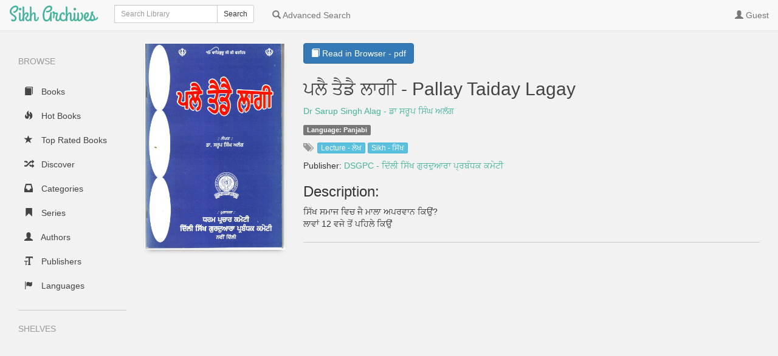

--- FILE ---
content_type: text/html; charset=utf-8
request_url: https://books.sikharchives.org/book/274
body_size: 2611
content:


<!DOCTYPE html>
<html lang="en">
  <head>
    <title>Sikh Archives | ਪਲੈ ਤੈਡੈ ਲਾਗੀ - Pallay Taiday Lagay</title>
    <meta charset="utf-8">
    <meta name="viewport" content="width=device-width, initial-scale=1.0">
    <meta http-equiv="X-UA-Compatible" content="IE=edge,chrome=1">
    <meta name="apple-mobile-web-app-capable" content="yes">
    
    <!-- Bootstrap -->
    <link rel="apple-touch-icon" sizes="140x140" href="/static/favicon.ico">
    <link rel="shortcut icon" href="/static/favicon.ico">
    <link href="/static/css/libs/bootstrap.min.css" rel="stylesheet" media="screen">
    
    <meta property="og:type" content="book" />
    <meta property="og:title" content="ਪਲੈ ਤੈਡੈ ਲਾਗੀ - Pallay Taiday Lagay" />
    
      <meta property="og:description" content="ਸਿੱਖ ਸਮਾਜ ਵਿਚ ਜੈ ਮਾਲਾ ਅਪਰਵਾਨ ਕਿਉਂ? ਲਾਵਾਂ 12 ਵਜੇ ਤੋਂ ਪਹਿਲੇ ਕਿਉਂ" />
      <meta property="og:image" content="/cover/274/og?c=1626938154" />
    

    <link href="/static/css/style.css" rel="stylesheet" media="screen">
    <link href="/static/css/upload.css" rel="stylesheet" media="screen">
    
  </head>
  <body class="book " data-text="Home" data-textback="Back">
    <!-- Static navbar -->
    <div class="navbar navbar-default navbar-static-top" role="navigation">
      <div class="container-fluid">
        <div class="navbar-header">
          <button type="button" class="navbar-toggle" data-toggle="collapse" data-target=".navbar-collapse">
            <span class="sr-only">Toggle Navigation</span>
            <span class="icon-bar"></span>
            <span class="icon-bar"></span>
            <span class="icon-bar"></span>
          </button>
          <a class="navbar-brand" href="/">Sikh Archives</a>
        </div>
        
        
          <!--# margin 0, padding 15, background color-->
           <form class="navbar-form navbar-left" role="search" action="/search" method="GET">
            <div class="form-group input-group input-group-sm">
              <label for="query" class="sr-only">Search</label>
              <input type="text" class="form-control" id="query" name="query" placeholder="Search Library" value="">
              <span class="input-group-btn">
                <button type="submit" id="query_submit" class="btn btn-default">Search</button>
              </span>
            </div>
          </form>
        
        <div class="navbar-collapse collapse">
          
          <ul class="nav navbar-nav ">
            <li><a href="/advsearch" id="advanced_search"><span class="glyphicon glyphicon-search"></span><span class="hidden-sm"> Advanced Search</span></a></li>
            
          </ul>
          
          <ul class="nav navbar-nav navbar-right" id="main-nav">
            
              
              
              
              
              
              <li><a id="top_user" data-text="Account" href="/login?next=/book/274"><span class="glyphicon glyphicon-user"></span> <span class="hidden-sm">Guest</span></a></li>
                
              
            
            
          </ul>
        </div><!--/.nav-collapse -->
      </div>
    </div>
    
    
    
    <div class="container-fluid">
      <div class="row-fluid">
        
        <div class="col-sm-2">
          <nav class="navigation">
            <ul class="list-unstyled" id="scnd-nav" intent in-standard-append="nav.navigation" in-mobile-after="#main-nav" in-mobile-class="nav navbar-nav">
              <li class="nav-head hidden-xs">Browse</li>
              
                
                    <li id="nav_new" ><a href="/?data=root&amp;sort_param=stored"><span class="glyphicon glyphicon-book"></span> Books</a></li>
                
              
                
                    <li id="nav_hot" ><a href="/hot/stored/"><span class="glyphicon glyphicon-fire"></span> Hot Books</a></li>
                
              
                
              
                
                    <li id="nav_rated" ><a href="/rated/stored/"><span class="glyphicon glyphicon-star"></span> Top Rated Books</a></li>
                
              
                
              
                
              
                
                    <li id="nav_rand" ><a href="/discover/stored/"><span class="glyphicon glyphicon-random"></span> Discover</a></li>
                
              
                
                    <li id="nav_cat" ><a href="/category?data=category&amp;sort_param=stored"><span class="glyphicon glyphicon-inbox"></span> Categories</a></li>
                
              
                
                    <li id="nav_serie" ><a href="/series?data=series&amp;sort_param=stored"><span class="glyphicon glyphicon-bookmark"></span> Series</a></li>
                
              
                
                    <li id="nav_author" ><a href="/author?data=author&amp;sort_param=stored"><span class="glyphicon glyphicon-user"></span> Authors</a></li>
                
              
                
                    <li id="nav_publisher" ><a href="/publisher?data=publisher&amp;sort_param=stored"><span class="glyphicon glyphicon-text-size"></span> Publishers</a></li>
                
              
                
                    <li id="nav_lang" ><a href="/language?data=language&amp;sort_param=stored"><span class="glyphicon glyphicon-flag"></span> Languages</a></li>
                
              
                
              
                
              
                
              
                
              
              
                <li class="nav-head hidden-xs public-shelves">Shelves</li>
                
              
              

            </ul>
          </nav>
        </div>
        
        <div class="col-sm-10">
          
<div class="single">
    <div class="row">
        <div class="col-sm-3 col-lg-3 col-xs-5">
            <div class="cover">
                <!-- Always use full-sized image for the detail page -->
                <img id="detailcover" title="ਪਲੈ ਤੈਡੈ ਲਾਗੀ - Pallay Taiday Lagay"
                     src="/cover/274/og?c=1626938154"/>
            </div>
        </div>
        <div class="col-sm-9 col-lg-9 book-meta">
            <div class="btn-toolbar" role="toolbar">
                <div class="btn-group" role="group" aria-label="Download, send to eReader, reading">
                    
                    
                        <div class="btn-group" role="group">
                            
                                <a target="_blank"
                                   href="/read/274/pdf"
                                   id="readbtn" class="btn btn-primary" role="button"><span
                                        class="glyphicon glyphicon-book"></span> Read in Browser
                                    - pdf</a>
                            
                        </div>
                    
                    
                </div>
            </div>
            <h2 id="title">ਪਲੈ ਤੈਡੈ ਲਾਗੀ - Pallay Taiday Lagay</h2>
            <p class="author">
                
                    <a href="/author/stored/116">Dr Sarup Singh Alag - ਡਾ ਸਰੂਪ ਸਿੰਘ ਅਲੱਗ</a>
                    
                
            </p>
            
            

            
                <div class="languages">
                    <p>
                        <span class="label label-default">Language: Panjabi</span>
                    </p>
                </div>
            

            

            

                <div class="tags">
                    <p>
                        <span class="glyphicon glyphicon-tags"></span>

                        
                            <a href="/category/stored/34"
                               class="btn btn-xs btn-info" role="button">Lecture - ਲੇਖ</a>
                        
                            <a href="/category/stored/22"
                               class="btn btn-xs btn-info" role="button">Sikh - ਸਿੱਖ</a>
                        
                    </p>

                </div>
            

            
                <div class="publishers">
                    <p>
				      <span>Publisher:
				          <a href="/publisher/stored/65">DSGPC - ਦਿੱਲੀ ਸਿੱਖ ਗੁਰਦੁਆਰਾ ਪ੍ਰਬੰਧਕ ਕਮੇਟੀ</a>
				      </span>
                    </p>
                </div>
            

            
            
            


            
                <div class="comments">
                    <h3 id="decription">Description:</h3>
                    <p>ਸਿੱਖ ਸਮਾਜ ਵਿਚ ਜੈ ਮਾਲਾ ਅਪਰਵਾਨ ਕਿਉਂ? <br />ਲਾਵਾਂ 12 ਵਜੇ ਤੋਂ ਪਹਿਲੇ ਕਿਉਂ</p>
                </div>
            


            <div class="more-stuff">

                
                
        </div>
    </div>
</div>

          
      </div>
    </div>
  </div>
    <div class="modal fade" id="bookDetailsModal" tabindex="-1" role="dialog" aria-labelledby="bookDetailsModalLabel">
      <div class="modal-dialog modal-lg" role="document">
        <div class="modal-content">
          <div class="modal-header">
            <button type="button" class="close" data-dismiss="modal" aria-label="Close"><span aria-hidden="true">&times;</span></button>
            <h4 class="modal-title" id="bookDetailsModalLabel">Book Details</h4>
          </div>
          <div class="modal-body">...</div>
          <div class="modal-footer">
            <button type="button" id="details_close" class="btn btn-default" data-dismiss="modal">Close</button>
          </div>
        </div>
      </div>
    </div>
    
    <!-- jQuery (necessary for Bootstrap's JavaScript plugins) -->
    <script src="/static/js/libs/jquery.min.js"></script>
    <!-- Include all compiled plugins (below), or include individual files as needed -->
    <script src="/static/js/libs/bootstrap.min.js"></script>
    <script src="/static/js/libs/underscore-umd-min.js"></script>
    <script src="/static/js/libs/intention.min.js"></script>
    <script src="/static/js/libs/context.min.js"></script>
    <script src="/static/js/libs/plugins.js"></script>
    <script src="/static/js/libs/jquery.form.min.js"></script>
    <script src="/static/js/uploadprogress.js"> </script>
    <script src="/static/js/main.js"></script>
    
    
<script type="text/template" id="template-shelf-add">
    <li>
        <a data-href="<%= add %>" data-remove-href="<%= remove %>" data-shelf-action="add">
            <%= content %>
        </a>
    </li>
</script>
<script type="text/template" id="template-shelf-remove">
    <a data-href="<%= remove %>" data-add-href="<%= add %>" class="btn btn-sm btn-default"
       data-shelf-action="remove">
        <span class="glyphicon glyphicon-remove"></span> <%= content %>
    </a>
</script>
<script src="/static/js/details.js"></script>
<script src="/static/js/fullscreen.js"></script>
<script type="text/javascript">
</script>


  </body>
</html>